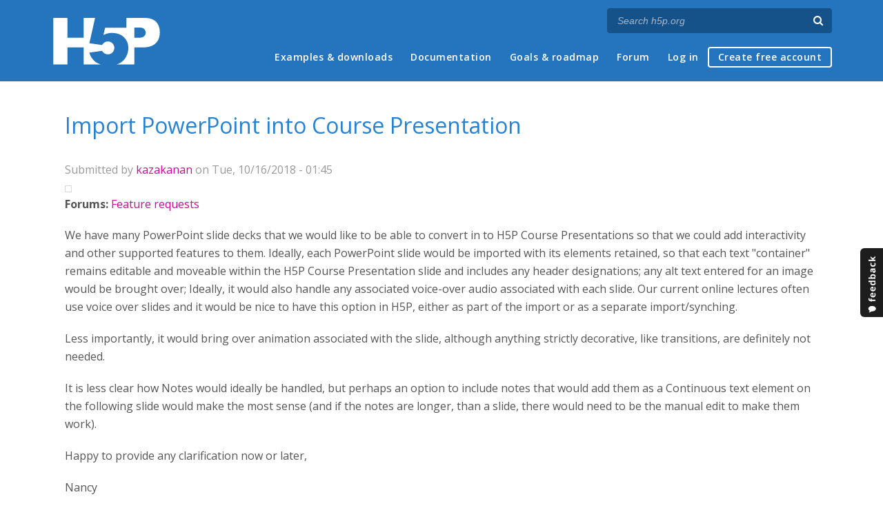

--- FILE ---
content_type: text/html; charset=utf-8
request_url: https://h5p.org/comment/33436
body_size: 11448
content:
<!DOCTYPE html>
<html lang="en">
<head>
<link href='https://fonts.googleapis.com/css?family=Open+Sans:400,300,600,700,400italic' rel='stylesheet' type='text/css'>
<meta name="theme-color" content="#1d1d1d"/>
<meta charset="utf-8" />
<meta name="Generator" content="Drupal 7 (http://drupal.org)" />
<link rel="canonical" href="/node/330056" />
<link rel="shortlink" href="/node/330056" />
<meta name="viewport" content="width=device-width" />
<link rel="shortcut icon" href="https://h5p.org/sites/all/themes/professional_themec/favicon.ico" type="image/vnd.microsoft.icon" />
<meta name="description" content="H5P empowers everyone to create, share and reuse interactive content - all you need is a web browser and a web site that supports H5P." />
<meta name="keywords" content="HTML5 Package, Interactive Content, Rich Web Experience, Create Content, Share Content, CMS Plugin, Learning Game" />
<meta property="fb:app_id" content="558912894266983" />
<meta property="fb:admins" content="867735611" />
<meta property="fb:admins" content="100001253377485" />
<meta property="fb:admins" content="525596957" />
<meta property="og:title" content="Import PowerPoint into Course Presentation" />
<meta property="og:url" content="https://h5p.org/node/330056" />
<meta property="og:type" content="website" />
<meta property="og:description" content="H5P empowers everyone to create, share and reuse interactive content - all you need is a web browser and a web site that supports H5P." />
<meta property="og:image" content="https://h5p.org/sites/all/themes/professional_themec/images/h5p-logo-box.png" />
<title>Import PowerPoint into Course Presentation | H5P</title>
<link type="text/css" rel="stylesheet" href="https://h5p.org/sites/default/files/css/css_xE-rWrJf-fncB6ztZfd2huxqgxu4WO-qwma6Xer30m4.css" media="all" />
<link type="text/css" rel="stylesheet" href="https://h5p.org/sites/default/files/css/css_hPAfOlBxf5KcHMXkZ9hPaVCmXlfxgmvAtqyD71YS-TA.css" media="all" />
<link type="text/css" rel="stylesheet" href="https://h5p.org/sites/default/files/css/css_VWGhZkkR4B4tMJA7PC_wov8dAxaI-MS03BCM3K8jjJA.css" media="screen" />
<link type="text/css" rel="stylesheet" href="https://h5p.org/sites/default/files/css/css_1zSForuZe2Ei7H5iq4lG0V1x9WQH7aB3YiRPIAhFEzw.css" media="all" />
<link type="text/css" rel="stylesheet" href="https://h5p.org/sites/default/files/css/css_af6fqgnImkQ9bndevqc7YxnW-fsrWlD0ladnPcp2jB4.css" media="all" />
<link type="text/css" rel="stylesheet" href="https://h5p.org/sites/default/files/css/css_hHkx1IbREBKPO_NnXLI5vcasSBqve2qnR9iPNDewfnY.css" media="all" />
<script>
(function(){var a=window.mutiny=window.mutiny||{};if(!window.mutiny.client){a.client={_queue:{}};var b=["identify","trackConversion"];var c=[].concat(b,["defaultOptOut","optOut","optIn"]);var d=function factory(c){return function(){for(var d=arguments.length,e=new Array(d),f=0;f<d;f++){e[f]=arguments[f]}a.client._queue[c]=a.client._queue[c]||[];if(b.includes(c)){return new Promise(function(b,d){a.client._queue[c].push({args:e,resolve:b,reject:d})})}else{a.client._queue[c].push({args:e})}}};c.forEach(function(b){a.client[b]=d(b)})}})();
</script>
<script data-cfasync="false" src="https://client-registry.mutinycdn.com/personalize/client/d6bb5cf03e73afb0.js"></script>
<style>:root{--primary-color-50: #dd0099;}</style>
<script type="text/javascript">
<!--//--><![CDATA[//><!--
(function(h,o,t,j,a,r){
  h.hj=h.hj||function(){(h.hj.q=h.hj.q||[]).push(arguments)};
  h._hjSettings={hjid:"134527",hjsv:6};
  a=o.getElementsByTagName('head')[0];
  r=o.createElement('script');r.async=1;
  r.src=t+h._hjSettings.hjid+j+h._hjSettings.hjsv;
  a.appendChild(r);
})(window,document,'//static.hotjar.com/c/hotjar-','.js?sv=');
//--><!]]>
</script>
<script type="text/javascript" src="https://h5p.org/misc/jquery.js?v=1.4.4"></script>
<script type="text/javascript" src="https://h5p.org/misc/jquery-extend-3.4.0.js?v=1.4.4"></script>
<script type="text/javascript" src="https://h5p.org/misc/jquery-html-prefilter-3.5.0-backport.js?v=1.4.4"></script>
<script type="text/javascript" src="https://h5p.org/misc/jquery.once.js?v=1.2"></script>
<script type="text/javascript" src="https://h5p.org/misc/drupal.js?t2h1ms"></script>
<script type="text/javascript" src="https://h5p.org/misc/form-single-submit.js?v=7.102"></script>
<script type="text/javascript" src="https://h5p.org/sites/all/modules/comment_notify/comment_notify.js?t2h1ms"></script>
<script type="text/javascript" src="https://h5p.org/sites/all/libraries/syntaxhighlighter/scripts/shCore.js?t2h1ms"></script>
<script type="text/javascript" src="https://h5p.org/sites/all/libraries/syntaxhighlighter/scripts/shBrushCss.js?t2h1ms"></script>
<script type="text/javascript" src="https://h5p.org/sites/all/libraries/syntaxhighlighter/scripts/shBrushJScript.js?t2h1ms"></script>
<script type="text/javascript" src="https://h5p.org/sites/all/libraries/syntaxhighlighter/scripts/shBrushPhp.js?t2h1ms"></script>
<script type="text/javascript" src="https://h5p.org/sites/all/libraries/syntaxhighlighter/scripts/shBrushSass.js?t2h1ms"></script>
<script type="text/javascript" src="https://h5p.org/sites/all/libraries/syntaxhighlighter/scripts/shBrushSql.js?t2h1ms"></script>
<script type="text/javascript" src="https://h5p.org/sites/all/libraries/syntaxhighlighter/scripts/shBrushXml.js?t2h1ms"></script>
<script type="text/javascript" src="https://h5p.org/sites/all/modules/codefilter/codefilter.js?t2h1ms"></script>
<script type="text/javascript" src="https://h5p.org/sites/all/modules/h5p_org/scripts/h5p_org.js?t2h1ms"></script>
<script type="text/javascript" src="https://h5p.org/sites/all/modules/custom_search/js/custom_search.js?t2h1ms"></script>
<script type="text/javascript" src="https://h5p.org/sites/all/modules/h5pvote/js/voting.js?t2h1ms"></script>
<script type="text/javascript" src="https://h5p.org/sites/all/themes/professional_themec/js/custom.js?t2h1ms"></script>
<script type="text/javascript">
<!--//--><![CDATA[//><!--
jQuery.extend(Drupal.settings, {"basePath":"\/","pathPrefix":"","setHasJsCookie":0,"ajaxPageState":{"theme":"professional_themec","theme_token":"i7nK_SK4TRSrjac3n4L47zurbI2Z13_CEZcr2Xt14qE","js":{"sites\/all\/modules\/syntaxhighlighter\/syntaxhighlighter.min.js":1,"0":1,"misc\/jquery.js":1,"misc\/jquery-extend-3.4.0.js":1,"misc\/jquery-html-prefilter-3.5.0-backport.js":1,"misc\/jquery.once.js":1,"misc\/drupal.js":1,"misc\/form-single-submit.js":1,"sites\/all\/modules\/comment_notify\/comment_notify.js":1,"sites\/all\/libraries\/syntaxhighlighter\/scripts\/shCore.js":1,"sites\/all\/libraries\/syntaxhighlighter\/scripts\/shBrushCss.js":1,"sites\/all\/libraries\/syntaxhighlighter\/scripts\/shBrushJScript.js":1,"sites\/all\/libraries\/syntaxhighlighter\/scripts\/shBrushPhp.js":1,"sites\/all\/libraries\/syntaxhighlighter\/scripts\/shBrushSass.js":1,"sites\/all\/libraries\/syntaxhighlighter\/scripts\/shBrushSql.js":1,"sites\/all\/libraries\/syntaxhighlighter\/scripts\/shBrushXml.js":1,"sites\/all\/modules\/codefilter\/codefilter.js":1,"sites\/all\/modules\/h5p_org\/scripts\/h5p_org.js":1,"sites\/all\/modules\/custom_search\/js\/custom_search.js":1,"sites\/all\/modules\/h5pvote\/js\/voting.js":1,"sites\/all\/themes\/professional_themec\/js\/custom.js":1},"css":{"modules\/system\/system.base.css":1,"modules\/system\/system.menus.css":1,"modules\/system\/system.messages.css":1,"modules\/system\/system.theme.css":1,"sites\/all\/modules\/comment_notify\/comment_notify.css":1,"sites\/all\/modules\/codefilter\/codefilter.css":1,"modules\/comment\/comment.css":1,"modules\/field\/theme\/field.css":1,"sites\/all\/modules\/logintoboggan\/logintoboggan.css":1,"modules\/node\/node.css":1,"modules\/search\/search.css":1,"modules\/user\/user.css":1,"modules\/forum\/forum.css":1,"sites\/all\/modules\/views\/css\/views.css":1,"sites\/all\/modules\/media\/modules\/media_wysiwyg\/css\/media_wysiwyg.base.css":1,"sites\/all\/modules\/ctools\/css\/ctools.css":1,"sites\/all\/libraries\/syntaxhighlighter\/styles\/shCore.css":1,"sites\/all\/libraries\/syntaxhighlighter\/styles\/shThemeRDark.css":1,"sites\/all\/modules\/h5pvote\/css\/h5pvote.css":1,"sites\/all\/modules\/h5pvote\/css\/font-awesome.min.css":1,"sites\/all\/modules\/feedback_simple\/feedback_simple.css":1,"sites\/all\/themes\/professional_themec\/css\/style.css":1,"sites\/all\/themes\/professional_themec\/css\/font-awesome.min.css":1}},"custom_search":{"form_target":"_self","solr":0},"urlIsAjaxTrusted":{"\/search\/node":true}});
//--><!]]>
</script>
<!--[if lt IE 9]><script src="http://html5shiv.googlecode.com/svn/trunk/html5.js"></script><![endif]-->
<script>
  (function(i,s,o,g,r,a,m){i['GoogleAnalyticsObject']=r;i[r]=i[r]||function(){
  (i[r].q=i[r].q||[]).push(arguments)},i[r].l=1*new Date();a=s.createElement(o),
  m=s.getElementsByTagName(o)[0];a.async=1;a.src=g;m.parentNode.insertBefore(a,m)
  })(window,document,'script','//www.google-analytics.com/analytics.js','ga');

  ga('create', 'UA-40366432-1', 'auto');
  ga('set', 'anonymizeIp', true);
  ga('send', 'pageview');
</script>
</head>
<body class="html not-front not-logged-in no-sidebars page-node page-node- page-node-330056 node-type-forum">
    
<div id="wrapper">
  <header id="header" role="banner">
    <div id="header-content">
              <div id="site-title"><a href="/" title="Front page">H5P – Create and Share Rich HTML5 Content and Applications</a></div>
            <div id="site-description"></div>
      <div id="search"><form class="search-form" action="/search/node" method="post" id="search-form" accept-charset="UTF-8"><div><div class="container-inline form-wrapper" id="edit-basic"><div class="form-item form-type-textfield form-item-keys">
  <label for="edit-keys">Enter your keywords </label>
 <input placeholder="Search h5p.org" autocomplete="off" type="text" id="edit-keys" name="keys" value="" size="40" maxlength="255" class="form-text" />
</div>
<input aria-label="Search" type="submit" id="edit-submit" name="op" value="" class="form-submit" /></div><input type="hidden" name="form_build_id" value="form-FVFufqjV_VcxNmw80lKkmIrtBWtaDjRaCcNERqKoXYo" />
<input type="hidden" name="form_id" value="search_form" />
</div></form></div>
      <nav id="main-menu" role="navigation">
        <a class="nav-toggle" href="#">Menu</a>
        <div class="menu-navigation-container">
          <h2 class="element-invisible">Main menu</h2><ul class="links main-menu clearfix"><li class="menu-245 first"><a href="/content-types-and-applications" title="">Examples &amp; downloads</a></li>
<li class="menu-922"><a href="/documentation" title="">Documentation</a></li>
<li class="menu-246"><a href="/roadmap">Goals &amp; roadmap</a></li>
<li class="menu-284"><a href="/forum" title="">Forum</a></li>
<li class="menu-636"><a href="/user" title="">Log in</a></li>
<li class="menu-637 last"><a href="/user/register?destination=welcome-to-the-h5p-community" title="">Create free account</a></li>
</ul>        </div>
        <div class="clear"></div>
      </nav><!-- end main-menu -->
      <div class="clear"></div>
    </div>

  </header>

  <div id="container">


    <div class="content-sidebar-wrap">

      
      <div id="content" class="">
          <div id="breadcrumbs"><h2 class="element-invisible">You are here</h2><nav class="breadcrumb"><a href="/">Home</a> » <a href="/forum">Forums</a> » <a href="/forum/16">Feature requests</a> » Import PowerPoint into Course Presentation</nav></div>        <section id="post-content" role="main">
                              <h1 class="page-title">Import PowerPoint into Course Presentation</h1>                            
                    <div class="region region-content">
  <div id="block-system-main" class="block block-system">

      
  <div class="content">
                            
              <div class="submitted">Submitted by <a href="/user/176950" title="View user profile." class="username">kazakanan</a> on Tue, 10/16/2018 - 01:45</div>
      
    <div class="forum-starter-picture"></div>
  <div class="content">
    <div class="field field-name-taxonomy-forums field-type-taxonomy-term-reference field-label-above"><div class="field-label">Forums:&nbsp;</div><div class="field-items"><div class="field-item even"><a href="/forum/16">Feature requests</a></div></div></div><div class="field field-name-body field-type-text-with-summary field-label-hidden"><div class="field-items"><div class="field-item even"><p>We have many PowerPoint slide decks that we would like to be able to convert in to H5P Course Presentations so that we could add interactivity and other supported features to them. Ideally, each PowerPoint slide would be imported with its elements retained, so that each text "container" remains editable and moveable within the H5P Course Presentation slide and includes any header designations; any alt text entered for an image would be brought over; Ideally, it would also handle any associated voice-over audio associated with each slide. Our current online lectures often use voice over slides and it would be nice to have this option in H5P, either as part of the import or as a separate import/synching.&nbsp;</p><p>Less importantly, it would bring over animation associated with the slide, although anything strictly decorative, like transitions, are definitely not needed.&nbsp;</p><p>It is less clear how Notes would ideally be handled, but perhaps an option to include notes that would add them as a Continuous text element on the following slide would make the most sense (and if the notes are longer, than a slide, there would need to be the manual edit to make them work).&nbsp;</p><p>Happy to provide any clarification now or later,</p><p>Nancy</p></div></div></div><div class="field field-name-field-content-types field-type-taxonomy-term-reference field-label-above"><div class="field-label">Content types:&nbsp;</div><div class="field-items"><div class="field-item even"><a href="/taxonomy/term/53">Course Presentation</a></div></div></div><div class="h5pvote-widget h5pvote-using-mouse">
  <div class="votes-container no-voting">
    <div class="normal-votes-container ">
      <div class="num-normal-votes votes-counter" aria-label="Number of votes for this feature request">72</div>
              <div class="h5pvote-normal-vote" title="Log in to like this issue">
          <i class="like" class="fa fa-thumbs-o-up"></i>
        </div>
          </div>
    <div class="supporter-votes-container">
      <div class="num-supporter-votes votes-counter">0</div>
      <span class="supporter-votes-copy">Supporter votes
        <i class="fa fa-info-circle info">
          <span class="tip transition">
            Members of the <strong>Supporter Network</strong> can vote for feature requests. When the supporter network has generated sufficient funding for the top voted feature request it will normally be implemented and released.
            <a href="/supporter-network">More about the H5P Supporter Network</a>          </span>
        </i>
      </span>
    </div>
    <div class="clear"></div>
      </div>
  </div>
  </div>

      <footer>
            <ul class="links inline"><li class="comment_forbidden first last"><span><a href="/user/login?destination=node/330056%23comment-form">Log in</a> or <a href="/user/register?destination=node/330056%23comment-form">register</a> to post comments</span></li>
</ul>    </footer>
    <div id="comments" class="comment-wrapper">
  
  <a id="comment-23289"></a>
<div class="comment clearfix">

  <div class="attribution">

      <div class="user-picture">
    <a href="/user/127939" title="View user profile."><img src="https://h5p.org/sites/default/files/styles/medium/public/pictures/picture-127939-1494855457.jpg?itok=6KUY3w28" alt="BV52&#039;s picture" title="BV52&#039;s picture" /></a>  </div>

    <div class="comment-submitted">
      <p class="commenter-name">
        <a href="/user/127939" title="View user profile." class="username">BV52</a>      </p>
      <p class="comment-time">
        Tue, 10/16/2018 - 05:11      </p>
      <p class="comment-permalink">
        <a href="/comment/23289#comment-23289" class="permalink" rel="bookmark">Permalink</a>      </p>
    </div>
  </div>

  <div class="comment-text">
    <div class="comment-arrow"></div>

    
        <h3><a href="/comment/23289#comment-23289" class="permalink" rel="bookmark">Hi Nancy,Thanks a lot for</a></h3>
    
    <div class="content">
      <div class="field field-name-comment-body field-type-text-long field-label-hidden"><div class="field-items"><div class="field-item even"><p>Hi Nancy,</p><p>Thanks a lot for contributing your ideas on how to make H5P better! We’re now working on something called the H5P supporter program allowing the H5P community to vote for and fund the top voted H5P features. Also there are developers in the community who every now and then works on a feature they find interesting or useful.</p><p>-BV52</p></div></div></div>          </div> <!-- /.content -->

    <ul class="links inline"><li class="comment_forbidden first last"><span><a href="/user/login?destination=node/330056%23comment-form">Log in</a> or <a href="/user/register?destination=node/330056%23comment-form">register</a> to post comments</span></li>
</ul>  </div> <!-- /.comment-text -->
</div>

<div class="indented"><a id="comment-25410"></a>
<div class="comment clearfix">

  <div class="attribution">

      <div class="user-picture">
    <a href="/user/223380" title="View user profile."><img src="https://h5p.org/sites/default/files/styles/medium/public/pictures/picture-223380-1549774963.png?itok=rgkVUvYv" alt="quartztraining&#039;s picture" title="quartztraining&#039;s picture" /></a>  </div>

    <div class="comment-submitted">
      <p class="commenter-name">
        <a href="/user/223380" title="View user profile." class="username">quartztraining</a>      </p>
      <p class="comment-time">
        Sat, 02/02/2019 - 22:16      </p>
      <p class="comment-permalink">
        <a href="/comment/25410#comment-25410" class="permalink" rel="bookmark">Permalink</a>      </p>
    </div>
  </div>

  <div class="comment-text">
    <div class="comment-arrow"></div>

    
        <h3><a href="/comment/25410#comment-25410" class="permalink" rel="bookmark">+1 For this</a></h3>
    
    <div class="content">
      <div class="field field-name-comment-body field-type-text-long field-label-hidden"><div class="field-items"><div class="field-item even"><p>PowerPoint to import. I was wondering if it is possible yet with Wordpress h5p!&nbsp;</p></div></div></div>          </div> <!-- /.content -->

    <ul class="links inline"><li class="comment_forbidden first last"><span><a href="/user/login?destination=node/330056%23comment-form">Log in</a> or <a href="/user/register?destination=node/330056%23comment-form">register</a> to post comments</span></li>
</ul>  </div> <!-- /.comment-text -->
</div>

<div class="indented"><a id="comment-25426"></a>
<div class="comment clearfix">

  <div class="attribution">

      <div class="user-picture">
    <a href="/user/127939" title="View user profile."><img src="https://h5p.org/sites/default/files/styles/medium/public/pictures/picture-127939-1494855457.jpg?itok=6KUY3w28" alt="BV52&#039;s picture" title="BV52&#039;s picture" /></a>  </div>

    <div class="comment-submitted">
      <p class="commenter-name">
        <a href="/user/127939" title="View user profile." class="username">BV52</a>      </p>
      <p class="comment-time">
        Mon, 02/04/2019 - 04:36      </p>
      <p class="comment-permalink">
        <a href="/comment/25426#comment-25426" class="permalink" rel="bookmark">Permalink</a>      </p>
    </div>
  </div>

  <div class="comment-text">
    <div class="comment-arrow"></div>

    
        <h3><a href="/comment/25426#comment-25426" class="permalink" rel="bookmark">Hi quartztraining,I&#039;m afraid</a></h3>
    
    <div class="content">
      <div class="field field-name-comment-body field-type-text-long field-label-hidden"><div class="field-items"><div class="field-item even"><p>Hi&nbsp;quartztraining,</p><p>I'm afraid this is not possible yet. Usually when new features are created the core team makes sure that it works for all systems.</p><p>-BV52</p></div></div></div>          </div> <!-- /.content -->

    <ul class="links inline"><li class="comment_forbidden first last"><span><a href="/user/login?destination=node/330056%23comment-form">Log in</a> or <a href="/user/register?destination=node/330056%23comment-form">register</a> to post comments</span></li>
</ul>  </div> <!-- /.comment-text -->
</div>
</div></div><a id="comment-31474"></a>
<div class="comment clearfix">

  <div class="attribution">

    
    <div class="comment-submitted">
      <p class="commenter-name">
        <a href="/user/305891" title="View user profile." class="username">mwesley@IBM</a>      </p>
      <p class="comment-time">
        Tue, 12/17/2019 - 16:29      </p>
      <p class="comment-permalink">
        <a href="/comment/31474#comment-31474" class="permalink" rel="bookmark">Permalink</a>      </p>
    </div>
  </div>

  <div class="comment-text">
    <div class="comment-arrow"></div>

    
        <h3><a href="/comment/31474#comment-31474" class="permalink" rel="bookmark">Import Powerpoint to Presentation</a></h3>
    
    <div class="content">
      <div class="field field-name-comment-body field-type-text-long field-label-hidden"><div class="field-items"><div class="field-item even"><p>Any update here?&nbsp;</p></div></div></div>          </div> <!-- /.content -->

    <ul class="links inline"><li class="comment_forbidden first last"><span><a href="/user/login?destination=node/330056%23comment-form">Log in</a> or <a href="/user/register?destination=node/330056%23comment-form">register</a> to post comments</span></li>
</ul>  </div> <!-- /.comment-text -->
</div>

<div class="indented"><a id="comment-31482"></a>
<div class="comment clearfix">

  <div class="attribution">

      <div class="user-picture">
    <a href="/user/127939" title="View user profile."><img src="https://h5p.org/sites/default/files/styles/medium/public/pictures/picture-127939-1494855457.jpg?itok=6KUY3w28" alt="BV52&#039;s picture" title="BV52&#039;s picture" /></a>  </div>

    <div class="comment-submitted">
      <p class="commenter-name">
        <a href="/user/127939" title="View user profile." class="username">BV52</a>      </p>
      <p class="comment-time">
        Tue, 12/17/2019 - 18:04      </p>
      <p class="comment-permalink">
        <a href="/comment/31482#comment-31482" class="permalink" rel="bookmark">Permalink</a>      </p>
    </div>
  </div>

  <div class="comment-text">
    <div class="comment-arrow"></div>

    
        <h3><a href="/comment/31482#comment-31482" class="permalink" rel="bookmark">Hi,I wish I have good news</a></h3>
    
    <div class="content">
      <div class="field field-name-comment-body field-type-text-long field-label-hidden"><div class="field-items"><div class="field-item even"><p>Hi,</p><p>I wish I have good news but no one has taken on this project yet.</p><p>-BV</p></div></div></div>          </div> <!-- /.content -->

    <ul class="links inline"><li class="comment_forbidden first last"><span><a href="/user/login?destination=node/330056%23comment-form">Log in</a> or <a href="/user/register?destination=node/330056%23comment-form">register</a> to post comments</span></li>
</ul>  </div> <!-- /.comment-text -->
</div>
</div><a id="comment-31829"></a>
<div class="comment clearfix">

  <div class="attribution">

    
    <div class="comment-submitted">
      <p class="commenter-name">
        <a href="/user/222421" title="View user profile." class="username">swinster</a>      </p>
      <p class="comment-time">
        Sun, 01/19/2020 - 23:38      </p>
      <p class="comment-permalink">
        <a href="/comment/31829#comment-31829" class="permalink" rel="bookmark">Permalink</a>      </p>
    </div>
  </div>

  <div class="comment-text">
    <div class="comment-arrow"></div>

    
        <h3><a href="/comment/31829#comment-31829" class="permalink" rel="bookmark">Perhaps one of the biggest reasons not to use H5P??</a></h3>
    
    <div class="content">
      <div class="field field-name-comment-body field-type-text-long field-label-hidden"><div class="field-items"><div class="field-item even"><p>The lack of support of PowerPoint is probably the biggest reason NOT to use H5P (IMHO). Many of us will use PP as the defacto standard for creating presentation. These presentaitons are become quite creative, so mainting two respositories of the same infoamtion is simply not scalable.&nbsp; SUre, I guess there are counter arguments, but I don't think the world is ready to give up PP just yet.&nbsp;</p></div></div></div>          </div> <!-- /.content -->

    <ul class="links inline"><li class="comment_forbidden first last"><span><a href="/user/login?destination=node/330056%23comment-form">Log in</a> or <a href="/user/register?destination=node/330056%23comment-form">register</a> to post comments</span></li>
</ul>  </div> <!-- /.comment-text -->
</div>

<div class="indented"><a id="comment-32065"></a>
<div class="comment clearfix">

  <div class="attribution">

      <div class="user-picture">
    <a href="/user/109368" title="View user profile."><img src="https://h5p.org/sites/default/files/styles/medium/public/pictures/picture-109368-1470039859.jpg?itok=375RPyWs" alt="roblespar&#039;s picture" title="roblespar&#039;s picture" /></a>  </div>

    <div class="comment-submitted">
      <p class="commenter-name">
        <a href="/user/109368" title="View user profile." class="username">roblespar</a>      </p>
      <p class="comment-time">
        Sun, 02/02/2020 - 07:00      </p>
      <p class="comment-permalink">
        <a href="/comment/32065#comment-32065" class="permalink" rel="bookmark">Permalink</a>      </p>
    </div>
  </div>

  <div class="comment-text">
    <div class="comment-arrow"></div>

    
        <h3><a href="/comment/32065#comment-32065" class="permalink" rel="bookmark">PP should be replaced in L&amp;T with interactive media</a></h3>
    
    <div class="content">
      <div class="field field-name-comment-body field-type-text-long field-label-hidden"><div class="field-items"><div class="field-item even"><p>Hi swinster<br />I think that an interim possibility is that PP could be imported into H5P without the animations and other sophisticated, hard to convert features. I often simplify my PP animations with slide duplication and export to PDF so I am not dependent on local SOEs. Once imported as a series of slides into Course Presentation (with backgrounds, graphics and text elements) it will be easier to think of how to make the communication interactive.<br />Robert</p></div></div></div>          </div> <!-- /.content -->

    <ul class="links inline"><li class="comment_forbidden first last"><span><a href="/user/login?destination=node/330056%23comment-form">Log in</a> or <a href="/user/register?destination=node/330056%23comment-form">register</a> to post comments</span></li>
</ul>  </div> <!-- /.comment-text -->
</div>
<a id="comment-35799"></a>
<div class="comment clearfix">

  <div class="attribution">

    
    <div class="comment-submitted">
      <p class="commenter-name">
        <a href="/user/419560" title="View user profile." class="username">marpayne</a>      </p>
      <p class="comment-time">
        Tue, 07/07/2020 - 18:35      </p>
      <p class="comment-permalink">
        <a href="/comment/35799#comment-35799" class="permalink" rel="bookmark">Permalink</a>      </p>
    </div>
  </div>

  <div class="comment-text">
    <div class="comment-arrow"></div>

    
        <h3><a href="/comment/35799#comment-35799" class="permalink" rel="bookmark">PowerPoint</a></h3>
    
    <div class="content">
      <div class="field field-name-comment-body field-type-text-long field-label-hidden"><div class="field-items"><div class="field-item even"><p>I agree.</p></div></div></div>          </div> <!-- /.content -->

    <ul class="links inline"><li class="comment_forbidden first last"><span><a href="/user/login?destination=node/330056%23comment-form">Log in</a> or <a href="/user/register?destination=node/330056%23comment-form">register</a> to post comments</span></li>
</ul>  </div> <!-- /.comment-text -->
</div>
</div><a id="comment-31843"></a>
<div class="comment clearfix">

  <div class="attribution">

      <div class="user-picture">
    <a href="/user/127939" title="View user profile."><img src="https://h5p.org/sites/default/files/styles/medium/public/pictures/picture-127939-1494855457.jpg?itok=6KUY3w28" alt="BV52&#039;s picture" title="BV52&#039;s picture" /></a>  </div>

    <div class="comment-submitted">
      <p class="commenter-name">
        <a href="/user/127939" title="View user profile." class="username">BV52</a>      </p>
      <p class="comment-time">
        Mon, 01/20/2020 - 18:54      </p>
      <p class="comment-permalink">
        <a href="/comment/31843#comment-31843" class="permalink" rel="bookmark">Permalink</a>      </p>
    </div>
  </div>

  <div class="comment-text">
    <div class="comment-arrow"></div>

    
        <h3><a href="/comment/31843#comment-31843" class="permalink" rel="bookmark">Hi swinster,IMOO Course</a></h3>
    
    <div class="content">
      <div class="field field-name-comment-body field-type-text-long field-label-hidden"><div class="field-items"><div class="field-item even"><p>Hi&nbsp;swinster,</p><p>IMOO Course Presentation and PowerPoint occupies different niches. While both are very useful there are a lot of features that one has that the other doesn't. But I would agree that the lack support for PP limits the capability of authors. I sure hope that someone in the community contributes the code for this to happen or someone funds its development.</p><p>--BV&nbsp;</p></div></div></div>          </div> <!-- /.content -->

    <ul class="links inline"><li class="comment_forbidden first last"><span><a href="/user/login?destination=node/330056%23comment-form">Log in</a> or <a href="/user/register?destination=node/330056%23comment-form">register</a> to post comments</span></li>
</ul>  </div> <!-- /.comment-text -->
</div>

<div class="indented"><a id="comment-31849"></a>
<div class="comment clearfix">

  <div class="attribution">

      <div class="user-picture">
    <a href="/user/107063" title="View user profile."><img src="https://h5p.org/sites/default/files/styles/medium/public/pictures/picture-107063-1669824022.jpg?itok=ZC5-aUDL" alt="otacke&#039;s picture" title="otacke&#039;s picture" /></a>  </div>

    <div class="comment-submitted">
      <p class="commenter-name">
        <a href="/user/107063" title="View user profile." class="username">otacke</a>      </p>
      <p class="comment-time">
        Mon, 01/20/2020 - 21:44      </p>
      <p class="comment-permalink">
        <a href="/comment/31849#comment-31849" class="permalink" rel="bookmark">Permalink</a>      </p>
    </div>
  </div>

  <div class="comment-text">
    <div class="comment-arrow"></div>

    
        <h3><a href="/comment/31849#comment-31849" class="permalink" rel="bookmark">Hi all!It seems that some </a></h3>
    
    <div class="content">
      <div class="field field-name-comment-body field-type-text-long field-label-hidden"><div class="field-items"><div class="field-item even"><p>Hi all!</p><p>It seems that some "Pål Jørgensen" has experimented with that feature already in his spare time :-) https://github.com/fnoks/ppt-to-cp-poc</p><p>Best,</p><p>Oliver </p></div></div></div>          </div> <!-- /.content -->

    <ul class="links inline"><li class="comment_forbidden first last"><span><a href="/user/login?destination=node/330056%23comment-form">Log in</a> or <a href="/user/register?destination=node/330056%23comment-form">register</a> to post comments</span></li>
</ul>  </div> <!-- /.comment-text -->
</div>

<div class="indented"><a id="comment-31855"></a>
<div class="comment clearfix">

  <div class="attribution">

    
    <div class="comment-submitted">
      <p class="commenter-name">
        <a href="/user/222421" title="View user profile." class="username">swinster</a>      </p>
      <p class="comment-time">
        Tue, 01/21/2020 - 11:08      </p>
      <p class="comment-permalink">
        <a href="/comment/31855#comment-31855" class="permalink" rel="bookmark">Permalink</a>      </p>
    </div>
  </div>

  <div class="comment-text">
    <div class="comment-arrow"></div>

    
        <h3><a href="/comment/31855#comment-31855" class="permalink" rel="bookmark">Ooh, this is a start at least</a></h3>
    
    <div class="content">
      <div class="field field-name-comment-body field-type-text-long field-label-hidden"><div class="field-items"><div class="field-item even"><p>Ooh, this is a start at least. WIth PP ingegration, we (and alot of others I feel) are blocked from using this.</p></div></div></div>          </div> <!-- /.content -->

    <ul class="links inline"><li class="comment_forbidden first last"><span><a href="/user/login?destination=node/330056%23comment-form">Log in</a> or <a href="/user/register?destination=node/330056%23comment-form">register</a> to post comments</span></li>
</ul>  </div> <!-- /.comment-text -->
</div>

<div class="indented"><a id="comment-31866"></a>
<div class="comment clearfix">

  <div class="attribution">

      <div class="user-picture">
    <a href="/user/107063" title="View user profile."><img src="https://h5p.org/sites/default/files/styles/medium/public/pictures/picture-107063-1669824022.jpg?itok=ZC5-aUDL" alt="otacke&#039;s picture" title="otacke&#039;s picture" /></a>  </div>

    <div class="comment-submitted">
      <p class="commenter-name">
        <a href="/user/107063" title="View user profile." class="username">otacke</a>      </p>
      <p class="comment-time">
        Tue, 01/21/2020 - 18:12      </p>
      <p class="comment-permalink">
        <a href="/comment/31866#comment-31866" class="permalink" rel="bookmark">Permalink</a>      </p>
    </div>
  </div>

  <div class="comment-text">
    <div class="comment-arrow"></div>

    
        <h3><a href="/comment/31866#comment-31866" class="permalink" rel="bookmark">But not having that feature</a></h3>
    
    <div class="content">
      <div class="field field-name-comment-body field-type-text-long field-label-hidden"><div class="field-items"><div class="field-item even"><p>But not having that feature is such a great way to eventually ditch slideducation! ;-)</p></div></div></div>          </div> <!-- /.content -->

    <ul class="links inline"><li class="comment_forbidden first last"><span><a href="/user/login?destination=node/330056%23comment-form">Log in</a> or <a href="/user/register?destination=node/330056%23comment-form">register</a> to post comments</span></li>
</ul>  </div> <!-- /.comment-text -->
</div>
</div></div></div><a id="comment-32149"></a>
<div class="comment clearfix">

  <div class="attribution">

    
    <div class="comment-submitted">
      <p class="commenter-name">
        <a href="/user/100611" title="View user profile." class="username">maude</a>      </p>
      <p class="comment-time">
        Sat, 02/08/2020 - 19:10      </p>
      <p class="comment-permalink">
        <a href="/comment/32149#comment-32149" class="permalink" rel="bookmark">Permalink</a>      </p>
    </div>
  </div>

  <div class="comment-text">
    <div class="comment-arrow"></div>

    
        <h3><a href="/comment/32149#comment-32149" class="permalink" rel="bookmark">There are (at least) 2 sides</a></h3>
    
    <div class="content">
      <div class="field field-name-comment-body field-type-text-long field-label-hidden"><div class="field-items"><div class="field-item even"><p>There are (at least) 2 sides to the issue - use of PPT backgrounds and static graphics, and import of animation. For the first, although a little annoying, saving slides as png and adding to Presentation isn't an issue once you've got the dimensions more or less right. When it comes to animation and triggers, PPT shouldn't be the base. I would love to see basic animation, such as simple triggers - hover to reveal a hidden object, or click A to reveal B - appear in Course Presentation, but I think h5p should start on the simplest base instead of importing from an existing app.&nbsp;</p></div></div></div>          </div> <!-- /.content -->

    <ul class="links inline"><li class="comment_forbidden first last"><span><a href="/user/login?destination=node/330056%23comment-form">Log in</a> or <a href="/user/register?destination=node/330056%23comment-form">register</a> to post comments</span></li>
</ul>  </div> <!-- /.comment-text -->
</div>
<a id="comment-33424"></a>
<div class="comment clearfix">

  <div class="attribution">

    
    <div class="comment-submitted">
      <p class="commenter-name">
        <a href="/user/348334" title="View user profile." class="username">Blue_Anas</a>      </p>
      <p class="comment-time">
        Wed, 04/08/2020 - 01:16      </p>
      <p class="comment-permalink">
        <a href="/comment/33424#comment-33424" class="permalink" rel="bookmark">Permalink</a>      </p>
    </div>
  </div>

  <div class="comment-text">
    <div class="comment-arrow"></div>

    
        <h3><a href="/comment/33424#comment-33424" class="permalink" rel="bookmark">ppt to H5P</a></h3>
    
    <div class="content">
      <div class="field field-name-comment-body field-type-text-long field-label-hidden"><div class="field-items"><div class="field-item even"><p>I'm new to this, but couldn't you convert your ppt to xAPI and then upload to H5P and get going like that?</p></div></div></div>          </div> <!-- /.content -->

    <ul class="links inline"><li class="comment_forbidden first last"><span><a href="/user/login?destination=node/330056%23comment-form">Log in</a> or <a href="/user/register?destination=node/330056%23comment-form">register</a> to post comments</span></li>
</ul>  </div> <!-- /.comment-text -->
</div>
<a id="comment-33425"></a>
<div class="comment clearfix">

  <div class="attribution">

    
    <div class="comment-submitted">
      <p class="commenter-name">
        <a href="/user/348334" title="View user profile." class="username">Blue_Anas</a>      </p>
      <p class="comment-time">
        Wed, 04/08/2020 - 01:19      </p>
      <p class="comment-permalink">
        <a href="/comment/33425#comment-33425" class="permalink" rel="bookmark">Permalink</a>      </p>
    </div>
  </div>

  <div class="comment-text">
    <div class="comment-arrow"></div>

    
        <h3><a href="/comment/33425#comment-33425" class="permalink" rel="bookmark">ppt to H5P</a></h3>
    
    <div class="content">
      <div class="field field-name-comment-body field-type-text-long field-label-hidden"><div class="field-items"><div class="field-item even"><p>Hi All,</p><p>I'm new to this. Wouldn't it be simple to convert your ppt to xAPI and then upload to H5P?</p><p>I haven't tried it yet as just getting to find out about H5P, but if anyone has any comments that would be great to know if this is a workaround.</p><p>We'd be happy to ditch the ppt, however everything we have is in powerpoint.</p></div></div></div>          </div> <!-- /.content -->

    <ul class="links inline"><li class="comment_forbidden first last"><span><a href="/user/login?destination=node/330056%23comment-form">Log in</a> or <a href="/user/register?destination=node/330056%23comment-form">register</a> to post comments</span></li>
</ul>  </div> <!-- /.comment-text -->
</div>

<div class="indented"><a id="comment-33436"></a>
<div class="comment clearfix">

  <div class="attribution">

      <div class="user-picture">
    <a href="/user/127939" title="View user profile."><img src="https://h5p.org/sites/default/files/styles/medium/public/pictures/picture-127939-1494855457.jpg?itok=6KUY3w28" alt="BV52&#039;s picture" title="BV52&#039;s picture" /></a>  </div>

    <div class="comment-submitted">
      <p class="commenter-name">
        <a href="/user/127939" title="View user profile." class="username">BV52</a>      </p>
      <p class="comment-time">
        Wed, 04/08/2020 - 18:12      </p>
      <p class="comment-permalink">
        <a href="/comment/33436#comment-33436" class="permalink" rel="bookmark">Permalink</a>      </p>
    </div>
  </div>

  <div class="comment-text">
    <div class="comment-arrow"></div>

    
        <h3><a href="/comment/33436#comment-33436" class="permalink" rel="bookmark">Hi Blue_Anas,An H5P activity</a></h3>
    
    <div class="content">
      <div class="field field-name-comment-body field-type-text-long field-label-hidden"><div class="field-items"><div class="field-item even"><p>Hi&nbsp;Blue_Anas,</p><p>An H5P activity is not just xAPI, it is primarily in JS. Good idea but I don't think this is possible.</p><p>-BV</p></div></div></div>          </div> <!-- /.content -->

    <ul class="links inline"><li class="comment_forbidden first last"><span><a href="/user/login?destination=node/330056%23comment-form">Log in</a> or <a href="/user/register?destination=node/330056%23comment-form">register</a> to post comments</span></li>
</ul>  </div> <!-- /.comment-text -->
</div>

<div class="indented"><a id="comment-34408"></a>
<div class="comment clearfix">

  <div class="attribution">

      <div class="user-picture">
    <a href="/user/3641" title="View user profile."><img src="https://h5p.org/sites/default/files/styles/medium/public/pictures/picture-3641-1626771801.png?itok=f3C545LK" alt="telugu&#039;s picture" title="telugu&#039;s picture" /></a>  </div>

    <div class="comment-submitted">
      <p class="commenter-name">
        <a href="/user/3641" title="View user profile." class="username">telugu</a>      </p>
      <p class="comment-time">
        Thu, 05/07/2020 - 17:36      </p>
      <p class="comment-permalink">
        <a href="/comment/34408#comment-34408" class="permalink" rel="bookmark">Permalink</a>      </p>
    </div>
  </div>

  <div class="comment-text">
    <div class="comment-arrow"></div>

    
        <h3><a href="/comment/34408#comment-34408" class="permalink" rel="bookmark">PPT to H5P Course presentation</a></h3>
    
    <div class="content">
      <div class="field field-name-comment-body field-type-text-long field-label-hidden"><div class="field-items"><div class="field-item even"><p>&nbsp;I think if we have an option to upload images in bulk to course presentation, then we may be able to upload each slide as an image (PNG/JPEG). Even now can be done but image by omage I believe and then placing on each screen. Which is tidious. Any update on this?</p></div></div></div>          </div> <!-- /.content -->

    <ul class="links inline"><li class="comment_forbidden first last"><span><a href="/user/login?destination=node/330056%23comment-form">Log in</a> or <a href="/user/register?destination=node/330056%23comment-form">register</a> to post comments</span></li>
</ul>  </div> <!-- /.comment-text -->
</div>

<div class="indented"><a id="comment-34422"></a>
<div class="comment clearfix">

  <div class="attribution">

      <div class="user-picture">
    <a href="/user/127939" title="View user profile."><img src="https://h5p.org/sites/default/files/styles/medium/public/pictures/picture-127939-1494855457.jpg?itok=6KUY3w28" alt="BV52&#039;s picture" title="BV52&#039;s picture" /></a>  </div>

    <div class="comment-submitted">
      <p class="commenter-name">
        <a href="/user/127939" title="View user profile." class="username">BV52</a>      </p>
      <p class="comment-time">
        Thu, 05/07/2020 - 19:41      </p>
      <p class="comment-permalink">
        <a href="/comment/34422#comment-34422" class="permalink" rel="bookmark">Permalink</a>      </p>
    </div>
  </div>

  <div class="comment-text">
    <div class="comment-arrow"></div>

    
        <h3><a href="/comment/34422#comment-34422" class="permalink" rel="bookmark">Hi telugu,No updates yet but</a></h3>
    
    <div class="content">
      <div class="field field-name-comment-body field-type-text-long field-label-hidden"><div class="field-items"><div class="field-item even"><p>Hi&nbsp;telugu,</p><p>No updates yet but I've read somewhere not in this forums (sorry can't find it anymore) that someone is creating plugin or something that will migrate PPT files into H5P. I'll post the link here if I stumble upon it again. For the other suggestion (bulk upload), I think this is a good idea and a separate feature request could be a good way of getting more attention.</p><p>-BV</p></div></div></div>          </div> <!-- /.content -->

    <ul class="links inline"><li class="comment_forbidden first last"><span><a href="/user/login?destination=node/330056%23comment-form">Log in</a> or <a href="/user/register?destination=node/330056%23comment-form">register</a> to post comments</span></li>
</ul>  </div> <!-- /.comment-text -->
</div>

<div class="indented"><a id="comment-34426"></a>
<div class="comment clearfix">

  <div class="attribution">

      <div class="user-picture">
    <a href="/user/107063" title="View user profile."><img src="https://h5p.org/sites/default/files/styles/medium/public/pictures/picture-107063-1669824022.jpg?itok=ZC5-aUDL" alt="otacke&#039;s picture" title="otacke&#039;s picture" /></a>  </div>

    <div class="comment-submitted">
      <p class="commenter-name">
        <a href="/user/107063" title="View user profile." class="username">otacke</a>      </p>
      <p class="comment-time">
        Thu, 05/07/2020 - 20:37      </p>
      <p class="comment-permalink">
        <a href="/comment/34426#comment-34426" class="permalink" rel="bookmark">Permalink</a>      </p>
    </div>
  </div>

  <div class="comment-text">
    <div class="comment-arrow"></div>

    
        <h3><a href="/comment/34426#comment-34426" class="permalink" rel="bookmark">Hi!That would have been Pål</a></h3>
    
    <div class="content">
      <div class="field field-name-comment-body field-type-text-long field-label-hidden"><div class="field-items"><div class="field-item even"><p>Hi!</p><p>That would have been Pål Jørgensen of the H5P core team ;-) It's one of his free time projects. https://github.com/fnoks/ppt-to-cp-poc</p><p>Best,</p><p>Oliver </p></div></div></div>          </div> <!-- /.content -->

    <ul class="links inline"><li class="comment_forbidden first last"><span><a href="/user/login?destination=node/330056%23comment-form">Log in</a> or <a href="/user/register?destination=node/330056%23comment-form">register</a> to post comments</span></li>
</ul>  </div> <!-- /.comment-text -->
</div>

<div class="indented"><a id="comment-38128"></a>
<div class="comment clearfix">

  <div class="attribution">

    
    <div class="comment-submitted">
      <p class="commenter-name">
        <a href="/user/487122" title="View user profile." class="username">JojoGB</a>      </p>
      <p class="comment-time">
        Wed, 11/04/2020 - 13:58      </p>
      <p class="comment-permalink">
        <a href="/comment/38128#comment-38128" class="permalink" rel="bookmark">Permalink</a>      </p>
    </div>
  </div>

  <div class="comment-text">
    <div class="comment-arrow"></div>

    
        <h3><a href="/comment/38128#comment-38128" class="permalink" rel="bookmark">Converting my current powerpoint </a></h3>
    
    <div class="content">
      <div class="field field-name-comment-body field-type-text-long field-label-hidden"><div class="field-items"><div class="field-item even"><p>Please give me some type of direction on how to convert any of my pp slides to h5p. i am totally lost</p></div></div></div>          </div> <!-- /.content -->

    <ul class="links inline"><li class="comment_forbidden first last"><span><a href="/user/login?destination=node/330056%23comment-form">Log in</a> or <a href="/user/register?destination=node/330056%23comment-form">register</a> to post comments</span></li>
</ul>  </div> <!-- /.comment-text -->
</div>

<div class="indented"><a id="comment-38131"></a>
<div class="comment clearfix">

  <div class="attribution">

      <div class="user-picture">
    <a href="/user/107063" title="View user profile."><img src="https://h5p.org/sites/default/files/styles/medium/public/pictures/picture-107063-1669824022.jpg?itok=ZC5-aUDL" alt="otacke&#039;s picture" title="otacke&#039;s picture" /></a>  </div>

    <div class="comment-submitted">
      <p class="commenter-name">
        <a href="/user/107063" title="View user profile." class="username">otacke</a>      </p>
      <p class="comment-time">
        Wed, 11/04/2020 - 14:54      </p>
      <p class="comment-permalink">
        <a href="/comment/38131#comment-38131" class="permalink" rel="bookmark">Permalink</a>      </p>
    </div>
  </div>

  <div class="comment-text">
    <div class="comment-arrow"></div>

    
        <h3><a href="/comment/38131#comment-38131" class="permalink" rel="bookmark">Hi JojoGB!There is no easy-to</a></h3>
    
    <div class="content">
      <div class="field field-name-comment-body field-type-text-long field-label-hidden"><div class="field-items"><div class="field-item even"><p>Hi JojoGB!</p><p>There is no easy-to-use way beyond the proof-of-concept to the best of my knowledge.</p><p>Cheers,<br />Oliver</p></div></div></div>          </div> <!-- /.content -->

    <ul class="links inline"><li class="comment_forbidden first last"><span><a href="/user/login?destination=node/330056%23comment-form">Log in</a> or <a href="/user/register?destination=node/330056%23comment-form">register</a> to post comments</span></li>
</ul>  </div> <!-- /.comment-text -->
</div>
</div></div><a id="comment-38374"></a>
<div class="comment clearfix">

  <div class="attribution">

    
    <div class="comment-submitted">
      <p class="commenter-name">
        <a href="/user/174301" title="View user profile." class="username">tanurovska</a>      </p>
      <p class="comment-time">
        Tue, 11/17/2020 - 09:19      </p>
      <p class="comment-permalink">
        <a href="/comment/38374#comment-38374" class="permalink" rel="bookmark">Permalink</a>      </p>
    </div>
  </div>

  <div class="comment-text">
    <div class="comment-arrow"></div>

    
        <h3><a href="/comment/38374#comment-38374" class="permalink" rel="bookmark">Here it is</a></h3>
    
    <div class="content">
      <div class="field field-name-comment-body field-type-text-long field-label-hidden"><div class="field-items"><div class="field-item even"><p>it can only be used on windows though:&nbsp;<a href="https://github.com/MM-Lehmann/pptx2h5p/releases">https://github.com/MM-Lehmann/pptx2h5p/releases</a></p><p>Kind regards,</p><p>Tina</p></div></div></div>          </div> <!-- /.content -->

    <ul class="links inline"><li class="comment_forbidden first last"><span><a href="/user/login?destination=node/330056%23comment-form">Log in</a> or <a href="/user/register?destination=node/330056%23comment-form">register</a> to post comments</span></li>
</ul>  </div> <!-- /.comment-text -->
</div>

<div class="indented"><a id="comment-43233"></a>
<div class="comment clearfix">

  <div class="attribution">

    
    <div class="comment-submitted">
      <p class="commenter-name">
        <a href="/user/3471" title="View user profile." class="username">farrisimin</a>      </p>
      <p class="comment-time">
        Wed, 09/08/2021 - 22:53      </p>
      <p class="comment-permalink">
        <a href="/comment/43233#comment-43233" class="permalink" rel="bookmark">Permalink</a>      </p>
    </div>
  </div>

  <div class="comment-text">
    <div class="comment-arrow"></div>

    
        <h3><a href="/comment/43233#comment-43233" class="permalink" rel="bookmark">how does this work?</a></h3>
    
    <div class="content">
      <div class="field field-name-comment-body field-type-text-long field-label-hidden"><div class="field-items"><div class="field-item even"><p>how does this work? interested !!!</p></div></div></div>          </div> <!-- /.content -->

    <ul class="links inline"><li class="comment_forbidden first last"><span><a href="/user/login?destination=node/330056%23comment-form">Log in</a> or <a href="/user/register?destination=node/330056%23comment-form">register</a> to post comments</span></li>
</ul>  </div> <!-- /.comment-text -->
</div>
</div></div></div></div></div><a id="comment-35798"></a>
<div class="comment clearfix">

  <div class="attribution">

    
    <div class="comment-submitted">
      <p class="commenter-name">
        <a href="/user/419560" title="View user profile." class="username">marpayne</a>      </p>
      <p class="comment-time">
        Tue, 07/07/2020 - 18:34      </p>
      <p class="comment-permalink">
        <a href="/comment/35798#comment-35798" class="permalink" rel="bookmark">Permalink</a>      </p>
    </div>
  </div>

  <div class="comment-text">
    <div class="comment-arrow"></div>

    
        <h3><a href="/comment/35798#comment-35798" class="permalink" rel="bookmark">PowerPoint</a></h3>
    
    <div class="content">
      <div class="field field-name-comment-body field-type-text-long field-label-hidden"><div class="field-items"><div class="field-item even"><p>I would like the ability to integrate PowerPoint slides into H5P.&nbsp; I have a lot of these slides already made.</p></div></div></div>          </div> <!-- /.content -->

    <ul class="links inline"><li class="comment_forbidden first last"><span><a href="/user/login?destination=node/330056%23comment-form">Log in</a> or <a href="/user/register?destination=node/330056%23comment-form">register</a> to post comments</span></li>
</ul>  </div> <!-- /.comment-text -->
</div>
<a id="comment-42139"></a>
<div class="comment clearfix">

  <div class="attribution">

    
    <div class="comment-submitted">
      <p class="commenter-name">
        <a href="/user/587938" title="View user profile." class="username">ELEARNINGFORYOU</a>      </p>
      <p class="comment-time">
        Tue, 06/15/2021 - 12:19      </p>
      <p class="comment-permalink">
        <a href="/comment/42139#comment-42139" class="permalink" rel="bookmark">Permalink</a>      </p>
    </div>
  </div>

  <div class="comment-text">
    <div class="comment-arrow"></div>

    
        <h3><a href="/comment/42139#comment-42139" class="permalink" rel="bookmark">well that was a waste of time</a></h3>
    
    <div class="content">
      <div class="field field-name-comment-body field-type-text-long field-label-hidden"><div class="field-items"><div class="field-item even"><p>No functionality to incorporate PP ... HP5 - dead in the water. Shame</p></div></div></div>          </div> <!-- /.content -->

    <ul class="links inline"><li class="comment_forbidden first last"><span><a href="/user/login?destination=node/330056%23comment-form">Log in</a> or <a href="/user/register?destination=node/330056%23comment-form">register</a> to post comments</span></li>
</ul>  </div> <!-- /.comment-text -->
</div>

<div class="indented"><a id="comment-42145"></a>
<div class="comment clearfix">

  <div class="attribution">

      <div class="user-picture">
    <a href="/user/107063" title="View user profile."><img src="https://h5p.org/sites/default/files/styles/medium/public/pictures/picture-107063-1669824022.jpg?itok=ZC5-aUDL" alt="otacke&#039;s picture" title="otacke&#039;s picture" /></a>  </div>

    <div class="comment-submitted">
      <p class="commenter-name">
        <a href="/user/107063" title="View user profile." class="username">otacke</a>      </p>
      <p class="comment-time">
        Tue, 06/15/2021 - 19:12      </p>
      <p class="comment-permalink">
        <a href="/comment/42145#comment-42145" class="permalink" rel="bookmark">Permalink</a>      </p>
    </div>
  </div>

  <div class="comment-text">
    <div class="comment-arrow"></div>

    
        <h3><a href="/comment/42145#comment-42145" class="permalink" rel="bookmark">What a constructive comment,</a></h3>
    
    <div class="content">
      <div class="field field-name-comment-body field-type-text-long field-label-hidden"><div class="field-items"><div class="field-item even"><p>What a constructive comment, thanks!</p></div></div></div>          </div> <!-- /.content -->

    <ul class="links inline"><li class="comment_forbidden first last"><span><a href="/user/login?destination=node/330056%23comment-form">Log in</a> or <a href="/user/register?destination=node/330056%23comment-form">register</a> to post comments</span></li>
</ul>  </div> <!-- /.comment-text -->
</div>
<a id="comment-42150"></a>
<div class="comment clearfix">

  <div class="attribution">

      <div class="user-picture">
    <a href="/user/127939" title="View user profile."><img src="https://h5p.org/sites/default/files/styles/medium/public/pictures/picture-127939-1494855457.jpg?itok=6KUY3w28" alt="BV52&#039;s picture" title="BV52&#039;s picture" /></a>  </div>

    <div class="comment-submitted">
      <p class="commenter-name">
        <a href="/user/127939" title="View user profile." class="username">BV52</a>      </p>
      <p class="comment-time">
        Tue, 06/15/2021 - 19:53      </p>
      <p class="comment-permalink">
        <a href="/comment/42150#comment-42150" class="permalink" rel="bookmark">Permalink</a>      </p>
    </div>
  </div>

  <div class="comment-text">
    <div class="comment-arrow"></div>

    
        <h3><a href="/comment/42150#comment-42150" class="permalink" rel="bookmark">Hi ELEARNINGFORYOU,H5P is not</a></h3>
    
    <div class="content">
      <div class="field field-name-comment-body field-type-text-long field-label-hidden"><div class="field-items"><div class="field-item even"><p>Hi&nbsp;ELEARNINGFORYOU,</p><p>H5P is not only Course Presentation and Power Point is not the only way to create contents. Also H5P is open sourced so anyone can create this feature or anyone can hire a developer or crowd fund the development.</p><p>-BV</p></div></div></div>          </div> <!-- /.content -->

    <ul class="links inline"><li class="comment_forbidden first last"><span><a href="/user/login?destination=node/330056%23comment-form">Log in</a> or <a href="/user/register?destination=node/330056%23comment-form">register</a> to post comments</span></li>
</ul>  </div> <!-- /.comment-text -->
</div>

<div class="indented"><a id="comment-48973"></a>
<div class="comment clearfix">

  <div class="attribution">

      <div class="user-picture">
    <a href="/user/742386" title="View user profile."><img src="https://h5p.org/sites/default/files/styles/medium/public/pictures/picture-742386-1680195443.png?itok=o-d2NF2-" alt="f15strikeeagle&#039;s picture" title="f15strikeeagle&#039;s picture" /></a>  </div>

    <div class="comment-submitted">
      <p class="commenter-name">
        <a href="/user/742386" title="View user profile." class="username">f15strikeeagle</a>      </p>
      <p class="comment-time">
        Wed, 03/29/2023 - 19:20      </p>
      <p class="comment-permalink">
        <a href="/comment/48973#comment-48973" class="permalink" rel="bookmark">Permalink</a>      </p>
    </div>
  </div>

  <div class="comment-text">
    <div class="comment-arrow"></div>

    
        <h3><a href="/comment/48973#comment-48973" class="permalink" rel="bookmark">What are some other course</a></h3>
    
    <div class="content">
      <div class="field field-name-comment-body field-type-text-long field-label-hidden"><div class="field-items"><div class="field-item even"><p>What are some other course creation solutions?</p><p>What we need is something that we can use without dependencies on clouds (someone else's computer) or being held hostage to yearly subscriptions.&nbsp; That eliminates any Adobe products, or virtually any other content creation tool.&nbsp; As much as I don't like powerpoint, at least I can get it for $10 without subscription costs.&nbsp; Furthermore, PowerPoint has incredibly high quality graphics tools that is very difficult to achieve otherwise.&nbsp; For example, you can create all kinds of shadows, vector art, fancy text that rivals Photoshop text effects, etc.&nbsp; I've tried creating art assets using open source applications like LibreOffice but it's mediocre by comparison.&nbsp; I *want* to migrate to creating slide decks using LibreOffice Present but there's no pathway to H5P and the lack of good artwork features eliminates it currently.&nbsp; If H5P had something equivalent to what iSpring Presenter does with PowerPoint to create SCORM modules, then I would have a complete pathway to H5P.&nbsp; I really want to get away from iSpring's products because they've gone to a subscription model and they have priced themselves out of existence.&nbsp;&nbsp;</p></div></div></div>          </div> <!-- /.content -->

    <ul class="links inline"><li class="comment_forbidden first last"><span><a href="/user/login?destination=node/330056%23comment-form">Log in</a> or <a href="/user/register?destination=node/330056%23comment-form">register</a> to post comments</span></li>
</ul>  </div> <!-- /.comment-text -->
</div>
</div></div><a id="comment-43322"></a>
<div class="comment clearfix">

  <div class="attribution">

    
    <div class="comment-submitted">
      <p class="commenter-name">
        <a href="/user/3471" title="View user profile." class="username">farrisimin</a>      </p>
      <p class="comment-time">
        Wed, 09/15/2021 - 16:37      </p>
      <p class="comment-permalink">
        <a href="/comment/43322#comment-43322" class="permalink" rel="bookmark">Permalink</a>      </p>
    </div>
  </div>

  <div class="comment-text">
    <div class="comment-arrow"></div>

    
        <h3><a href="/comment/43322#comment-43322" class="permalink" rel="bookmark">This is pretty cool... thanks</a></h3>
    
    <div class="content">
      <div class="field field-name-comment-body field-type-text-long field-label-hidden"><div class="field-items"><div class="field-item even"><p>This is pretty cool... thanks for sharing!!! It makes PowerPoint imports as (images) a breeze.. complete time saver... The only catch is that being able to move elements within a slide is not possible.. as it captures images for each slide.. sometimes we have videos in the slides, or images that cover text to remove them and promote idea sharing among students.. &nbsp;&nbsp;❤️&nbsp;❤️&nbsp;❤️&nbsp;❤️&nbsp;❤️</p></div></div></div>          </div> <!-- /.content -->

    <ul class="links inline"><li class="comment_forbidden first last"><span><a href="/user/login?destination=node/330056%23comment-form">Log in</a> or <a href="/user/register?destination=node/330056%23comment-form">register</a> to post comments</span></li>
</ul>  </div> <!-- /.comment-text -->
</div>
<a id="comment-43786"></a>
<div class="comment clearfix">

  <div class="attribution">

      <div class="user-picture">
    <a href="/user/142185" title="View user profile."><img src="https://h5p.org/sites/default/files/styles/medium/public/pictures/picture-142185-1507579001.png?itok=V_XY1wHw" alt="lrosen&#039;s picture" title="lrosen&#039;s picture" /></a>  </div>

    <div class="comment-submitted">
      <p class="commenter-name">
        <a href="/user/142185" title="View user profile." class="username">lrosen</a>      </p>
      <p class="comment-time">
        Fri, 10/29/2021 - 17:26      </p>
      <p class="comment-permalink">
        <a href="/comment/43786#comment-43786" class="permalink" rel="bookmark">Permalink</a>      </p>
    </div>
  </div>

  <div class="comment-text">
    <div class="comment-arrow"></div>

    
        <h3><a href="/comment/43786#comment-43786" class="permalink" rel="bookmark">Accessiblility with imported images</a></h3>
    
    <div class="content">
      <div class="field field-name-comment-body field-type-text-long field-label-hidden"><div class="field-items"><div class="field-item even"><p>For those who have done the PPT image import into course presentation, do you lose accessiblity of the text since it is an image? I know if it is built in H5P it is accessible and if used as a PPT it is accessible but once converted and imported as an image, do we run into an issue?&nbsp;</p></div></div></div>          </div> <!-- /.content -->

    <ul class="links inline"><li class="comment_forbidden first last"><span><a href="/user/login?destination=node/330056%23comment-form">Log in</a> or <a href="/user/register?destination=node/330056%23comment-form">register</a> to post comments</span></li>
</ul>  </div> <!-- /.comment-text -->
</div>
<a id="comment-43787"></a>
<div class="comment clearfix">

  <div class="attribution">

      <div class="user-picture">
    <a href="/user/142185" title="View user profile."><img src="https://h5p.org/sites/default/files/styles/medium/public/pictures/picture-142185-1507579001.png?itok=V_XY1wHw" alt="lrosen&#039;s picture" title="lrosen&#039;s picture" /></a>  </div>

    <div class="comment-submitted">
      <p class="commenter-name">
        <a href="/user/142185" title="View user profile." class="username">lrosen</a>      </p>
      <p class="comment-time">
        Fri, 10/29/2021 - 17:28      </p>
      <p class="comment-permalink">
        <a href="/comment/43787#comment-43787" class="permalink" rel="bookmark">Permalink</a>      </p>
    </div>
  </div>

  <div class="comment-text">
    <div class="comment-arrow"></div>

    
        <h3><a href="/comment/43787#comment-43787" class="permalink" rel="bookmark">Accessiblility with imported images</a></h3>
    
    <div class="content">
      <div class="field field-name-comment-body field-type-text-long field-label-hidden"><div class="field-items"><div class="field-item even"><p>If PPT is exported as images and imported into H5P course presentation as images, do we lose accessibility of any text on the slides?</p></div></div></div>          </div> <!-- /.content -->

    <ul class="links inline"><li class="comment_forbidden first last"><span><a href="/user/login?destination=node/330056%23comment-form">Log in</a> or <a href="/user/register?destination=node/330056%23comment-form">register</a> to post comments</span></li>
</ul>  </div> <!-- /.comment-text -->
</div>

<div class="indented"><a id="comment-43796"></a>
<div class="comment clearfix">

  <div class="attribution">

      <div class="user-picture">
    <a href="/user/127939" title="View user profile."><img src="https://h5p.org/sites/default/files/styles/medium/public/pictures/picture-127939-1494855457.jpg?itok=6KUY3w28" alt="BV52&#039;s picture" title="BV52&#039;s picture" /></a>  </div>

    <div class="comment-submitted">
      <p class="commenter-name">
        <a href="/user/127939" title="View user profile." class="username">BV52</a>      </p>
      <p class="comment-time">
        Fri, 10/29/2021 - 18:57      </p>
      <p class="comment-permalink">
        <a href="/comment/43796#comment-43796" class="permalink" rel="bookmark">Permalink</a>      </p>
    </div>
  </div>

  <div class="comment-text">
    <div class="comment-arrow"></div>

    
        <h3><a href="/comment/43796#comment-43796" class="permalink" rel="bookmark">Hi lrosen,I can only assume</a></h3>
    
    <div class="content">
      <div class="field field-name-comment-body field-type-text-long field-label-hidden"><div class="field-items"><div class="field-item even"><p>Hi&nbsp;lrosen,</p><p>I can only assume it would as screen readers would read the object as an image instead of reading the text.</p><p>-BV</p></div></div></div>          </div> <!-- /.content -->

    <ul class="links inline"><li class="comment_forbidden first last"><span><a href="/user/login?destination=node/330056%23comment-form">Log in</a> or <a href="/user/register?destination=node/330056%23comment-form">register</a> to post comments</span></li>
</ul>  </div> <!-- /.comment-text -->
</div>
</div><a id="comment-48835"></a>
<div class="comment clearfix">

  <div class="attribution">

      <div class="user-picture">
    <a href="/user/177032" title="View user profile."><img src="https://h5p.org/sites/default/files/styles/medium/public/pictures/picture-177032-1528203211.jpg?itok=S3G7I1Hs" alt="bongnp&#039;s picture" title="bongnp&#039;s picture" /></a>  </div>

    <div class="comment-submitted">
      <p class="commenter-name">
        <a href="/user/177032" title="View user profile." class="username">bongnp</a>      </p>
      <p class="comment-time">
        Tue, 03/14/2023 - 15:12      </p>
      <p class="comment-permalink">
        <a href="/comment/48835#comment-48835" class="permalink" rel="bookmark">Permalink</a>      </p>
    </div>
  </div>

  <div class="comment-text">
    <div class="comment-arrow"></div>

    
        <h3><a href="/comment/48835#comment-48835" class="permalink" rel="bookmark">PPT Course Import - a MUST have</a></h3>
    
    <div class="content">
      <div class="field field-name-comment-body field-type-text-long field-label-hidden"><div class="field-items"><div class="field-item even"><p>An import feature for PPT would make the Course Presentation in H5P 'next level' in terms of usability and efficiency. I would like to see this feature added as soon as possible.</p></div></div></div>          </div> <!-- /.content -->

    <ul class="links inline"><li class="comment_forbidden first last"><span><a href="/user/login?destination=node/330056%23comment-form">Log in</a> or <a href="/user/register?destination=node/330056%23comment-form">register</a> to post comments</span></li>
</ul>  </div> <!-- /.comment-text -->
</div>

  </div>
  </div>
  
</div> <!-- /.block -->
</div>
 <!-- /.region -->
        </section> <!-- /#main -->
      </div>
    </div>

    
    <div class="clear"></div>

  </div>
</div>
<div id="footer">
  <section class="footer">
    <div class="h5p-threecolumns-row">
      <div class="h5p-threecolumns-column footer">
        <p class="h5p-footer-header">Navigation</p>
        <ul>
          <li><a href="/">Home</a></li>
          <li><a href="/content-types-and-applications">Examples &amp; Downloads</a></li>
          <li><a href="/documentation">Documentation</a></li>
          <li><a href="/roadmap">Goals &amp; Roadmap</a></li>
          <li><a href="/forum">Forum</a></li>
        </ul>
      </div>
      <div class="h5p-threecolumns-column footer">
        <p class="h5p-footer-header">Connect with H5P</p>
        <ul>
          <li><a href="https://www.facebook.com/h5ptechnology">Facebook</a></li>
          <li><a href="https://www.twitter.com/h5ptechnology">Twitter</a></li>
          <li><a href="https://github.com/h5p">GitHub</a></li>
          <li><a href="/contact">Contact Form</a></li>
        </ul>
      </div>
      <div class="h5p-threecolumns-column footer">
        <p class="h5p-footer-header">About</p>
        <ul>
          <li>H5P is an open source community driven project. <a href="/getting-involved">Join the Community</a> and help us create richer online experiences!</li>
          <li><a href="/licensing">Project Licensing Information</a></li>
          <li><a href="/about-the-project">About the Project</a></li>
        </ul>
      </div>
    </div>
    <div class="footer-logo"><a href="/" title="Front page" class="h5p-invitext">H5P</a></div>
    <div class="copyright">
      <p>
        H5P is a registered <a href="/trademark">trademark</a> of <a href="https://h5p.group">H5P Group</a><br/>
        <a href="/privacy">Privacy policy</a> |
        Copyright        &copy;
        2026      </p>
      <div class="h5p-scroll-to-top-footer">
        <a href="#top" class="scrollToTop"><span class="fa fa-chevron-circle-up fa-2x fa-fw"></span><span class="h5p-invitext">Scroll to top</span></a>
      </div>
    </div>
  </section>
</div>
  <div id='feedback_simple'>
  <a
    href='/feedback/h5p-general/feedback'
    target='_self'
    class='feedback_simple-right feedback_simple'
    style='top: 50%; height: 100px; width: 35px;'>
      <img
        alt='Feedback'
        src='/sites/all/modules/feedback_simple/feedback_simple.png'
        height='100'
        width='35' />
  </a>
</div>
<script type="text/javascript" src="https://h5p.org/sites/all/modules/syntaxhighlighter/syntaxhighlighter.min.js?t2h1ms"></script>
<script defer src="https://static.cloudflareinsights.com/beacon.min.js/vcd15cbe7772f49c399c6a5babf22c1241717689176015" integrity="sha512-ZpsOmlRQV6y907TI0dKBHq9Md29nnaEIPlkf84rnaERnq6zvWvPUqr2ft8M1aS28oN72PdrCzSjY4U6VaAw1EQ==" data-cf-beacon='{"version":"2024.11.0","token":"2e45ad5919fb4e7b84d8b2c5f8527ab8","r":1,"server_timing":{"name":{"cfCacheStatus":true,"cfEdge":true,"cfExtPri":true,"cfL4":true,"cfOrigin":true,"cfSpeedBrain":true},"location_startswith":null}}' crossorigin="anonymous"></script>
</body>
</html>


--- FILE ---
content_type: application/javascript
request_url: https://h5p.org/sites/all/modules/h5pvote/js/voting.js?t2h1ms
body_size: 904
content:
var H5PVote = H5PVote || {};
(function ($) {

Drupal.behaviors.H5PVote = {
  attach: function(context, settings) {
    var $mainWidget = $('.h5pvote-widget', context);

    // Is the user using mouse of keyboard?
    $mainWidget.bind('keydown', function(e) {
      var keyboardNavKeys = [32, 13, 9];
      if (keyboardNavKeys.indexOf(e.which) !== -1) {
        // Show focus effects
        $mainWidget.removeClass('h5pvote-using-mouse');
      }
    })
    .bind('mousedown', function() {
      // Hide focus effects
      $mainWidget.addClass('h5pvote-using-mouse');
    });

    // Handle the normal voting
    $('button.h5pvote-normal-vote', context).click(function() {
      var $this = $(this);
      $normalVoteWidget = $this.closest('.normal-votes-container');
      if (!$normalVoteWidget.hasClass('h5pvote-normal-voted')) {
        $normalVoteWidget.addClass('h5pvote-normal-voted');
        numVotes = 1;
      }
      else {
        $normalVoteWidget.removeClass('h5pvote-normal-voted');
        numVotes = -1;
      }
      var url = Drupal.settings.basePath + $this.data('path');
      $.post(url, {token: $this.data('token'), numVotes: numVotes}, function(data) {
        $this.parent().find('.num-normal-votes').text(data.numVotes);
      });
    });

    // Handle the supporter voting
    $('.h5pvote-supporter-votes', context).each(function() {
      var $this = $(this)
      var $availableVotes = $this.closest('.h5pvote-widget').find('.h5pvote-available');
      var $upBtn = $this.find('.h5pvote-supporter-vote-up');
      var $downBtn = $this.find('.h5pvote-supporter-vote-down');
      var currentTimeout;
      var isUpButton;
      var initialValue;
      var quota = $this.data('quota');
      var numVotes = parseInt($('.h5pvote-num-supporter-votes', $this).val());

      // Support pressing the up/down button and holding it to add votes
      $('button', $this).bind('mousedown touchstart dragstart', function(event) {
        var $thisButton = $(this);
        initialValue = numVotes = parseInt($('.h5pvote-num-supporter-votes', $this).val());
        isUpButton = $thisButton.hasClass('h5pvote-supporter-vote-up');
        if (currentTimeout === undefined) {
          currentTimeout = setTimeout(repeater,400);
        }
      });
      var repeater = function() {
        if (isUpButton) {
          if (numVotes < quota) {
            numVotes++;
          }
        }
        else {
          if (numVotes > 0) {
            numVotes--;
          }
        }
        $('.h5pvote-num-supporter-votes', $this.parent()).val(numVotes);
        updateButtonsAndText();
        currentTimeout = setTimeout(repeater, 10);
      }

      // When button is released stop increasing / decreasing the votes
      $('button', $this).bind('dragleave dragend mouseleave mouseout mouseup touchend touchcancel', function(event) {
        if (currentTimeout !== undefined) {
          clearTimeout(currentTimeout);
          currentTimeout = undefined;
          if (numVotes == initialValue) {
            if (isUpButton) {
              if (numVotes < quota) {
                numVotes++;
              }
            }
            else {
              if (numVotes > 0) {
                numVotes--;
              }
            }
            $('.h5pvote-num-supporter-votes', $this.parent()).val(numVotes);
            updateButtonsAndText();
          }
          registerSupporterVote($this);
        }
      });

      // Handle votes being typed in
      $('.h5pvote-num-supporter-votes', $this).change(function(event) {
        var $voteField = $('.h5pvote-num-supporter-votes', $this.parent());
        if ($voteField.val() < 0) {
          // Reset if the number is invalid
          numVotes = 0;
          $voteField.val(numVotes);
        }
        else if ($voteField.val() > quota) {
          // Reset if the number is invalid
          numVotes = quota;
          $voteField.val(numVotes);
        }
        else {
          numVotes = $voteField.val();
        }
        updateButtonsAndText();
        registerSupporterVote($this.closest('.h5pvote-supporter-votes'));
      });

      // Store the supporter votes to the server
      function registerSupporterVote($supporterWidget) {
        var url = Drupal.settings.basePath + $supporterWidget.data('path');
        $.post(url, {token: $supporterWidget.data('token'), numVotes: numVotes}, function(data) {
          $supporterWidget.parent().find('.num-supporter-votes').text(data.numVotes);
        });
      }

      // Update the UI when voting has changed
      function updateButtonsAndText() {
        $availableVotes.text(quota - numVotes);
        if (numVotes === 0) {
          $downBtn.find('i').addClass('inactive');
        }
        else {
          $downBtn.find('i').removeClass('inactive');
        }
        if (numVotes === quota) {
          $upBtn.find('i').addClass('inactive');
        }
        else {
          $upBtn.find('i').removeClass('inactive');
        }

      }
    });
  }
};

})(jQuery);
